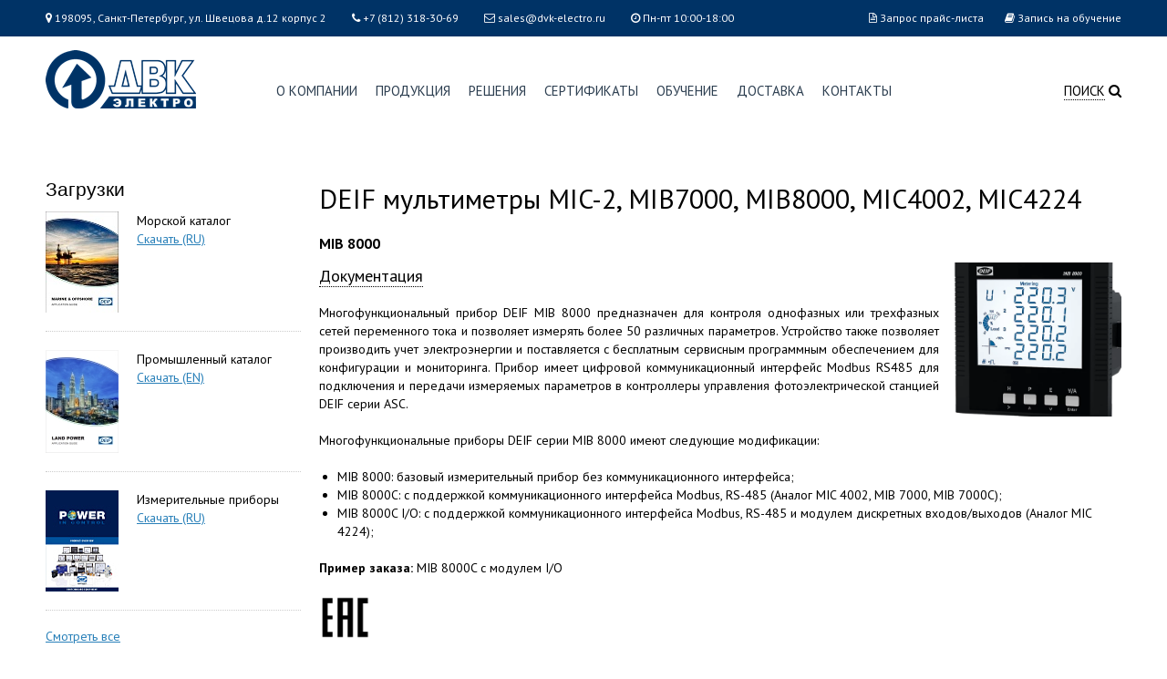

--- FILE ---
content_type: text/html; charset=utf-8
request_url: https://dvk-electro.ru/01panelInstr/multi.html
body_size: 5400
content:
<!DOCTYPE html PUBLIC "-//W3C//DTD XHTML 1.0 Transitional//EN" "http://www.w3.org/TR/xhtml1/DTD/xhtml1-transitional.dtd">
<html xmlns="http://www.w3.org/1999/xhtml" xml:lang="ru-ru" lang="ru-ru" dir="ltr" >
<head>
<meta name="yandex-verification" content="f52e1878cf6f93c5" />
<meta name="yandex-verification" content="642ef4547665f6f4" />
<meta http-equiv="content-type" content="text/html; charset=utf-8" />
<meta name="format-detection" content="telephone=no">
<meta name = "viewport" content = "width = 1200">
<meta http-equiv="X-UA-Compatible" content="IE=edge" />
	<base href="https://dvk-electro.ru/01panelInstr/multi.html" />
	<meta http-equiv="content-type" content="text/html; charset=utf-8" />
	<meta name="keywords" content="MIC-2, MIC4002, MIC4224, MIB7000, MIB7000C, MIB7020, MIB8000, MIB8000C" />
	<meta name="description" content="Щитовые мультиметры DEIF серии MIC-2, MIC4002, MIB7000, MIB8000 предназначены для контроля однофазных или трехфазных сетей переменного тока и позволяют измерять более 50 различных параметров. Устройство также позволяет производить учет электроэнергии и поставляется с бесплатным сервисным программным обеспечением для конфигурации и мониторинга. " />
	<meta name="generator" content="Joomla! - Open Source Content Management" />
	<title>Мультиметры</title>
	<link href="/templates/default/favicon.ico" rel="shortcut icon" type="image/vnd.microsoft.icon" />
	<link href="/templates/default/css/reset.css" rel="stylesheet" type="text/css" />
	<link href="/templates/default/css/font-awesome.min.css" rel="stylesheet" type="text/css" />
	<link href="/templates/default/css/styles.css" rel="stylesheet" type="text/css" />
	<script src="//ajax.googleapis.com/ajax/libs/jquery/1.8/jquery.min.js" type="text/javascript"></script>
	<script src="/plugins/system/jqueryeasy/jquerynoconflict.js" type="text/javascript"></script>
	<script src="/templates/default/js/scripts.js" type="text/javascript"></script>
	<script type="text/javascript">
function do_nothing() { return; }
	</script>

</head>
<body id="default" class="page-140">
<div class="section">
  <div class="main_topbar">
    <div class="wrap clearfix">
      <div class="grid_9 topbar_contacts">
        <div class="tbc_item tbc_map"><i class="fa fa-map-marker"></i> <span class="tbc_map_border">198095, Санкт-Петербург, ул. Швецова д.12 корпус 2</span></div>
        <div class="tbc_item tbc_phone"><i class="fa fa-phone"></i> +7 (812) 318-30-69</div>
        <div class="tbc_item tbc_email"><i class="fa fa-envelope-o"></i> <a href="mailto:sales@dvk-electro.ru">sales@dvk-electro.ru</a></div>
        <div class="tbc_item tbc_time"><i class="fa fa-clock-o"></i> Пн-пт 10:00-18:00</div>
      </div>
      <div class="grid_3 topbar_edu textright">
        <span style="margin-right:20px;"><i class="fa fa-file-text-o"></i> <a href="/price.html">Запрос прайс-листа</a></span>
        <span><i class="fa fa-book"></i> <a href="/edic.html">Запись на обучение</a></span>
      </div>
    </div>
  </div>
  <div class="main_header">
    <div class="wrap clearfix">
      <div class="grid_2 mh_item mh_logo">
        <a class="mh_logo_link" href="/" title="ДВК электро" alt="ДВК электро">ДВК электро</a>
      </div>
      <div class="grid_8 mh_item mh_menu">
        <ul class="nav menu">
<li class="item-102 deeper parent"><a href="/info.html" >О компании</a><ul class="nav-child unstyled small"><li class="item-351"><a href="/about.html" >О компании</a></li><li class="item-352"><a href="/latestnews.html" >Новости</a></li><li class="item-407"><a href="/03generator/usw.html" >Загрузки</a></li></ul></li><li class="item-103 deeper parent"><a href="/product-brands.html" >Продукция</a><ul class="nav-child unstyled small"><li class="item-386"><a href="/production.html" >DEIF</a></li><li class="item-387"><a href="/produktsiya-smartgen.html" >Smartgen</a></li><li class="item-403"><a href="/produktsiya-complee.html" >Complee</a></li></ul></li><li class="item-349"><a href="/03generator/deif-solutions.html" >Решения</a></li><li class="item-104"><a href="/classifications.html" >Сертификаты</a></li><li class="item-189"><a href="/course.html" >Обучение</a></li><li class="item-350"><a href="/dostavka.html" >Доставка</a></li><li class="item-106"><a href="/contact.html" >Контакты</a></li></ul>

        <div class="mh_search_form" style="display:none;">
<form action="/01panelinstr/multi.html" method="post">
	<input name="searchword" id="mod-search-searchword" maxlength="200"  class="inputbox" type="text" size="20" value="Введите текст и нажмите Enter"  onblur="if (this.value=='') this.value='Введите текст и нажмите Enter';" onfocus="if (this.value=='Введите текст и нажмите Enter') this.value='';" />	<input type="hidden" name="task" value="search" />
	<input type="hidden" name="option" value="com_search" />
	<input type="hidden" name="Itemid" value="272" />
</form>
</div>
      </div>
      <div class="grid_2 mh_item mh_search textright">
        <div class="show_search"><span title="Нажмите для открытия формы поиска">Поиск</span> <i class="fa fa-search"></i></div>
        <div class="hide_search hide"><span>Закрыть</span> <i class="fa fa-times"></i></div>
      </div>
    </div>
  </div>
      <div class="main_page">
    <div class="wrap clearfix">	  
            <div class="grid_3 page_sidebar">
                		<div class="moduletable">
						

<div class="custom"  >
	<p><font face="Arial"><span style="font-size:16pt;">Загрузки</span></font></p>
<p>&nbsp;</p>
<div class="catalog_item clearfix">
	<img src="/images/catalogs/catalog-01.jpg" alt="" align="left" />
	<p>Морской каталог </br><a href="/images/catalogs/marineandoffshore.pdf"target="_blank">Скачать (RU)</a></p>
</div>
<div class="catalog_item clearfix">
	<img src="/images/catalogs/catalog-02.jpg" alt="" align="left" />
	<p>Промышленный каталог</br><a href="/images/catalogs/powerandcontrol.pdf"target="_blank">Скачать (EN)</a></p>
</div>
<div class="catalog_item clearfix">
	<img src="/images/8.jpg" alt="" align="left" />
	<p>Измерительные приборы</br><a href="/images/catalogs/8.pdf"target="_blank">Скачать (RU)</a></p>
</div>
<div class="catalog_item last clearfix">
<a href="/brochure.html">Смотреть все</a>
</div>
</div>
		</div>
	
              </div>
            <div class=" grid_9 page_content">
        <div id="system-message-container">
	</div>

        <div class="item_page">

	<h1 class="page_title">DEIF мультиметры MIC-2, MIB7000, MIB8000, MIC4002, MIC4224 </h1>













<h3>MIB 8000</h3>

<img align="right" src="/01panelInstr/img/mib8000.png" style="width:185px; margin: 0 0 15px 15px;"  onmouseover="this.style.width='403px'" onmouseout="this.style.width='185px'" alt="увеличение изображения" />

                <div class="doc_list">
			<div class="doc_item_title clearfix">
				<span>Документация</span>
			</div>
			<div class="doc_item_text" style="overflow: hidden;display:none;">
		        <p><a target="_blank" href="/01panelInstr/mib-8000-data-sheet-4921210164-uk.pdf">Общее описание</a> (pdf)</p>
<p><a target="_blank" href="/01panelInstr/mib-8000-designers-handbook-4189320063-uk.pdf">Справочник разработчика</a> (pdf)</p>
<p><a target="_blank" href="/01panelInstr/mib-8000-installation-instructions-4189320065-uk.pdf">Инструкция по установке</a> (pdf)</p>
			</div>
		</div>
		
<p align="justify">Многофункциональный прибор DEIF MIB 8000 предназначен для контроля однофазных или трехфазных сетей переменного тока и позволяет измерять более 50 различных параметров. Устройство также позволяет производить учет электроэнергии и поставляется с бесплатным сервисным программным обеспечением для конфигурации и мониторинга. Прибор имеет цифровой коммуникационный интерфейс Modbus RS485 для подключения и передачи измеряемых параметров в контроллеры управления фотоэлектрической станцией DEIF серии ASC.</p>

<p align="justify">Многофункциональные приборы DEIF серии MIB 8000 имеют следующие модификации:</p>
      
<ul class="list">
<li>MIB 8000: базовый измерительный прибор без коммуникационного интерфейса;</li>
            <li>MIB 8000C: с поддержкой коммуникационного интерфейса Modbus, RS-485 (Аналог MIC 4002, MIB 7000, MIB 7000C);</li>
            <li>MIB 8000C I/O: с поддержкой коммуникационного интерфейса Modbus, RS-485 и модулем дискретных входов/выходов (Аналог MIC 4224);</li>
          </ul>
<br>
<p><b>Пример заказа: </b> MIB 8000C с модулем I/O </p>

<a title="Соответствие ТС" href="/eac/mic_mib.pdf" target="_blank"><img
 style="border: 0px solid ; width: 57px; height: 50px;" alt="rs"
 src="/images/eac.png"></a>

<br>
<br>

<h3>MIC-2</h3>

<img align="right" src="/01panelInstr/img/MIC-2 MKII.png" style="width:170px; margin: 0 0 15px 15px;"  onmouseover="this.style.width='403px'" onmouseout="this.style.width='170px'" alt="увеличение изображения" />

                <div class="doc_list">
			<div class="doc_item_title clearfix">
				<span>Документация</span>
			</div>
			<div class="doc_item_text" style="overflow: hidden;display:none;">
		        <p><a target="_blank" href="/01panelInstr/mic2_data_sheet.pdf">Общее описание</a> (pdf)</p>
<p><a target="_blank" href="/01panelInstr/mic2_installation.pdf">Инструкция по установке</a> (pdf)</p>
<p><a target="_blank" href="/01panelInstr/mic2_ethernet.pdf">Опция Ethernet</a> (pdf)</p>
			</div>
		</div>
		
<p align="justify">Щитовой мультиметр переменного тока имеет высокий класс точности&nbsp;и предназначен для измерения всех основных&nbsp;параметров трехфазной сети (действующие значения). Прибор обеспечивает поддержку коммуникационных протоколов Profibus DP и Modbus TCP/IP, а также дополнительных модулей дискретных и аналоговых входов/выходов. Использование дополнительных коммуникационных модулей позволяет избежать установки устройств, конвертирующих Modbus RS 485 в Profibus DP или Modbus TCP. Для мультиметра MIC-2 доступны следующие дополнительные модули: </p>
        

<ul class="list">
<li>Модуль AXM-IO1: 6 дискретных входов, 2 релейных выхода;</li>
            <li>Модуль AXM-IO2: 4 дискретных входа, 2 дискетных выхода, 2 аналоговых выхода;</li>
            <li>Модуль AXM-IO3: 4 дискретных входа, 2 аналоговых входа, 2 релейных выхода;</li>
            <li>Модуль AXM-NET: EthernetModbus TCP/IP;</li>
            <li>Модуль AXM-PROFI: Profibus DP/VO;</li>
</ul>
<br>
<p><b>Пример заказа: </b> MIС-2 AXM-IO1, AXM-NET </p>

<a title="Соответствие ТС" href="/eac/mic_mib.pdf" target="_blank"><img
 style="border: 0px solid ; width: 57px; height: 50px;" alt="rs"
 src="/images/eac.png"></a>

<br>

<br>

<img align="right" src="/01panelInstr/img/MIC.png" style="width:170px; margin: 0 0 15px 15px;"  onmouseover="this.style.width='403px'" onmouseout="this.style.width='170px'" alt="увеличение изображения" />

<h3>MIC 4002 и 4224 <span style="color: rgb(204, 0, 0);">(снят с производства, замена MIB 8000)</span></h3>



        <div class="doc_list">
			<div class="doc_item_title clearfix">
				<span>Документация</span>
			</div>
			<div class="doc_item_text" style="overflow: hidden;display:none;">
		        <p><a target="_blank" href="/01panelInstr/mic_data.pdf">Общее описание</a> (pdf)</p>
				<p><a target="_blank" href="/01panelInstr/mic_instalation.pdf">Инструкция по установке</a> (pdf)</p>
			</div>
		</div>
<p align="justify">Щитовой мультиметр переменного тока предназначен для измерения и индикации всех основных&nbsp;параметров трехфазной сети (действующие значения). Также в этом приборе есть два дискретных входа и реализован RS485 интерфейс с поддержкой протокола Modbus. В качестве опции (MIC 4224)&nbsp;в мультиметр могут быть добавлены еще два дискретных входа, два дискретных и  два релейных выхода. Для дискретных выходов задаются пороговые значения параметров сети, при отклонении от которых данные реле срабатывают. Релейными выходами можно управлять дистанционно, используя протокол Modbus.</p>

<p><b>Пример заказа: </b> MIС 4002, первичная поверка </p>

<a title="Госреестр средств измерений" href="/TSIapprovals/mic.pdf" target="_blank"><img
 style="border: 0px solid ; width: 52px; height: 50px;" alt="rs"
 src="/images/tsi.png"></a><a title="Соответствие ТС" href="/eac/mic_mib.pdf" target="_blank"><img
 style="border: 0px solid ; width: 57px; height: 50px;" alt="rs"
 src="/images/eac.png"></a>

<br>
<br>
        
<h3>MIB 7000, 7000C и 7020 <span style="color: rgb(204, 0, 0);">(снят с производства, замена MIB 8000)</span></h3>


<img align="right" src="/01panelInstr/img/MIB 7000C.png" style="width:170px; margin: 0 0 15px 15px;"  onmouseover="this.style.width='403px'" onmouseout="this.style.width='170px'" alt="увеличение изображения" />


        <div class="doc_list">
			<div class="doc_item_title clearfix">
				<span>Документация</span>
			</div>
			<div class="doc_item_text" style="overflow: hidden;display:none;">
				<p><a target="_blank" href="/01panelInstr/mib_data.pdf">Общее описание</a> (pdf)</p>
			</div>
		</div>
<p align="justify">Щитовой мультиметр переменного тока предназначен для измерения и индикации основных параметров&nbsp;одно- и трехфазной сети (действующие значения). В качестве опции в мультиметр могут быть добавлены 2 релейных выхода (MIB 7020). Для релейных выходов задаются пороговые значения параметров сети, при отклонении от которых данные реле срабатывают. Прибор MIB 7000С имеет поддержку интерфейса Modbus RTU RS485.</p>

<p><b>Пример заказа: </b> MIB 7000 </p>

<a title="Соответствие ТС" href="/eac/mic_mib.pdf" target="_blank"><img
 style="border: 0px solid ; width: 57px; height: 50px;" alt="rs"
 src="/images/eac.png"></a>

<br>

<br>
 

</div>

      </div>
    </div>
  </div>
      <div class="footer-push"></div>
</div>
<div class="main_footer">
  <div class="wrap clearfix">
    <div class="grid_2 page_stats">

      <div style="margin-bottom: 20px;"><a href="https://webmaster.yandex.ru/siteinfo/?site=https://dvk-electro.ru"><img width="88" height="31" alt="" border="0" src="https://yandex.ru/cycounter?https://dvk-electro.ru&theme=dark&lang=ru"/></a></div>
    <!-- Yandex.Metrika informer -->
<a href="https://metrika.yandex.ru/stat/?id=27989628&amp;from=informer"
target="_blank" rel="nofollow"><img src="https://informer.yandex.ru/informer/27989628/3_1_FFFFFFFF_EFEFEFFF_0_pageviews"
style="width:88px; height:31px; border:0;" alt="Яндекс.Метрика" title="Яндекс.Метрика: данные за сегодня (просмотры, визиты и уникальные посетители)" class="ym-advanced-informer" data-cid="27989628" data-lang="ru" /></a>
<!-- /Yandex.Metrika informer -->

<!-- Yandex.Metrika counter -->
<script type="text/javascript" >
   (function(m,e,t,r,i,k,a){m[i]=m[i]||function(){(m[i].a=m[i].a||[]).push(arguments)};
   m[i].l=1*new Date();
   for (var j = 0; j < document.scripts.length; j++) {if (document.scripts[j].src === r) { return; }}
   k=e.createElement(t),a=e.getElementsByTagName(t)[0],k.async=1,k.src=r,a.parentNode.insertBefore(k,a)})
   (window, document, "script", "https://mc.yandex.ru/metrika/tag.js", "ym");

   ym(27989628, "init", {
        clickmap:true,
        trackLinks:true,
        accurateTrackBounce:true,
        webvisor:true
   });
</script>
<noscript><div><img src="https://mc.yandex.ru/watch/27989628" style="position:absolute; left:-9999px;" alt="" /></div></noscript>
<!-- /Yandex.Metrika counter -->

<script>
  (function(i,s,o,g,r,a,m){i['GoogleAnalyticsObject']=r;i[r]=i[r]||function(){
  (i[r].q=i[r].q||[]).push(arguments)},i[r].l=1*new Date();a=s.createElement(o),
  m=s.getElementsByTagName(o)[0];a.async=1;a.src=g;m.parentNode.insertBefore(a,m)
  })(window,document,'script','//www.google-analytics.com/analytics.js','ga');

  ga('create', 'UA-58964828-1', 'auto');
  ga('send', 'pageview');

</script>


<br>
      </div>
    <div class="grid_5 page_copyrights">
<strong>ООО «Компания ДВК-электро»</strong> 
</br><strong>Более 20 лет успешной работы в России!</strong>
</br> © 2005-2026
    </div>


    <div class="grid_5 footer_menu clearfix">
      <ul class="nav menu">
<li class="item-365"><a href="/about.html" >О компании</a></li><li class="item-366"><a href="/latestnews.html" >Новости</a></li><li class="item-367"><a href="/production.html" >Продукция</a></li><li class="item-368"><a href="/03generator/deif-solutions.html" >Решения</a></li><li class="item-370"><a href="/classifications.html" >Сертификаты</a></li><li class="item-371"><a href="/course.html" >Обучение</a></li><li class="item-373"><a href="/dostavka-2.html" >Доставка</a></li><li class="item-374"><a href="/contact.html" >Контакты</a></li></ul>

    </div>
  </div>
</div>





</body>
</html>



--- FILE ---
content_type: text/css
request_url: https://dvk-electro.ru/templates/default/css/styles.css
body_size: 3036
content:
/* BASE FONT */
@import url(//fonts.googleapis.com/css?family=PT+Sans+Narrow:700&subset=latin,cyrillic);
/* RUBLE SYMBOL */
@import url(//fonts.googleapis.com/css?family=PT+Sans:400,700,400italic&subset=latin,cyrillic);

html, body {
    height: 100%;
    margin: 0;
    padding: 0;
}

body {
  background: #ffffff;
  font-family: 'PT Sans', sans-serif;
  font-size: 14px;
  font-weight: 400;
  line-height: 16px;
  min-width: 1180px;
}
body .flex-direction-nav .flex-next {
  right: -30px;
}

body.page-118 {
    color: #000000; /* Цвет текста */
}

body.page-118 > .section {
    background: #FFFFFF url(/images/dvk.png); /* Цвет фона и путь к файлу */
    color: #000000; /* Цвет текста */
    background-position: center center; /* Положение фона */
    background-repeat: no-repeat; /* Отменяем повторение фона */
	background-size: auto 100%;
}

a , a:visited{
  color: #2980b9;
}

a:hover {
  color: #2c3e50;
}

p {

}

b, strong, .strong {
  font-weight: bold;
}

.wrap {
  width: 1200px; /* SITE WIDTH */
  margin-left: auto;
  margin-right: auto;
}

.grid_1, .grid_2, .grid_3, .grid_4, .grid_5, .grid_6, .grid_7, .grid_8, .grid_9, .grid_10, .grid_11, .grid_12 {
  float: left;
  margin-left: 10px;
  margin-right: 10px;
  min-height: 1px;
}

/* CUSTOM GRID */
.grid_12 {width: 1180px;} .grid_11 {width: 1080px;} .grid_10 {width: 980px;} .grid_9 {width: 880px;} .grid_8 {width: 780px;} .grid_7 {width: 680px;} .grid_6 {width: 580px;} .grid_5 {width: 480px;} .grid_4 {width: 380px;} .grid_3 {width: 280px;} .grid_2 {width: 180px;} .grid_1 {width: 80px;}

.grid_row {margin-bottom: 30px;}
.nomargin {margin: 0;}
.m_alpha {margin-left: 0 !important;}
.m_omega {margin-right: 0 !important;}

ul.list {
  margin-left: 20px;
}

ul.list li {
  list-style: disc;
}

.main_topbar {
  background: #003366;
}

.tbc_item {
  display: inline-block;
  font-size: 12px;
  line-height: 40px;
  color: #ffffff;
  margin-right: 24px;
}

.tbc_email a, tbc_email a:hover, .topbar_edu a {
  color: #ffffff;
  text-decoration: none;
}

.tbc_email a:hover, .topbar_edu a:hover {
  color: #3498db;
  border-color: #3498db;
}

.topbar_edu {
  color: #ffffff;
  line-height: 40px;
  font-size: 12px;
}

.main_topbar .wrap {
  height: 40px;
}

.mh_item {
  padding: 15px 0;
}

.mh_logo_link {
  display: block;
  width: 165px;
  height: 90px;
  background: url(../images/main_logo.gif) no-repeat;
  overflow: hidden;
  text-indent: -2000px;
}

.mh_menu {
  text-align: center;
}

.mh_menu li {
  display: inline-block;
  height: 90px;
  padding: 0 10px;
}

.mh_menu li a {
  display: inline-block;
  text-transform: uppercase;
  text-decoration: none;
  font-size: 15px;
  line-height: 30px;
  color: #2c3e50;
  margin-top: 30px;
}

.mh_menu li > a:hover, .mh_menu li.active > a {
  border-bottom: 1px solid #3498db;
}

.show_search, .hide_search {
  line-height: 90px;
  font-size: 15px;
}

.mh_search span {
  text-transform: uppercase;
  cursor: pointer;
  border-bottom: 1px dotted;
}

.mh_search_form form {
  position: relative;
  height: 36px;
  margin-top: 30px;
}

.mh_search_form input.inputbox {
  position: relative;
  z-index: 100;
  width: 100%;
  height: 36px;
  border: 1px solid #cccccc;
  margin: 0;
  padding: 0 50px 0 20px;
  color: #999999;
  font-family: Georgia, arial, serif;
  font-style: italic;
  font-size: 15px;
}

.main_top {

}

.main_top .wrap {
  height: 260px;
}

.slider_container {
  position: relative;
  height: 260px;
  overflow: hidden;
}

.slide_desc {
  display: none;
  position: absolute;
  bottom: 40px;
  left: 0px;
  background: #003366;
  color: #ffffff;
  padding: 20px;
  font-size: 30px;
}

.slide_title {
  
}

.main_promo {

}

.mp_column {
  padding: 40px;
}

.mpc_images {
  margin-bottom: 40px;
}

.mpc_menu li {
  line-height: 24px;
  margin-bottom: 15px;
}

.mpc_menu li i.fa {
  color: #3498db;
}

.mpc_menu li a {
  color: #2c3e50;
}

.mpc_menu li a:hover {
  text-decoration: none;
}

.ma_video, .ma_news, .ma_catalogs {
  padding: 35px 0;
}

.ma_video img {
  width: 80px;
}

.ma_video p {
  line-height: 20px;
  padding-left: 100px;
}

.main_about h3 {
  font-size: 25px;
  line-height: 30px;
  margin-bottom: 20px;
}

.partner_item {
  margin-bottom: 20px;
  border-bottom: 1px dotted #cccccc;
  padding-bottom: 20px;
}

.partner_item.last {
  margin-right: 0;
  border-bottom: none;
}

.ln_item {
  border-bottom: 1px dotted #cccccc;
  padding-bottom: 15px;
  margin-bottom: 15px;
}

.ln_item:last-child {
  border-bottom: none;
}

.lni_title {
  font-size: 18px;
  line-height: 24px;
}

.lni_title a {
  
}

.lni_title a:hover {
  text-decoration: none;
}

.lni_date {
  font-size: 12px;
  line-height: 18px;
  color: #999999;
}

.lni_text {
  line-height: 20px;
}

.ln_readmore a {
  font-size: 18px;
  line-height: 24px;
}

.ln_readmore a:hover {
  text-decoration: none;
}

.catalog_item {
  margin-bottom: 20px;
  border-bottom: 1px dotted #cccccc;
  padding-bottom: 20px;
}

.catalog_item.last {
  border-bottom: none;
}

.catalog_item p {
  padding-left: 100px;
  line-height: 20px;
}

.main_page {
  
}

.page_sidebar, .page_content {
  padding: 40px 0;
}

.page-118 .grid_9.page_content {
  width: 1180px;
}

.page-350 .grid_9.page_content {
    width: 1180px;
}

.page_sidebar .moduletable {
  margin-bottom: 40px;
}

.page_title, .sidebar_archive h3, #userForm .componentheading, .page_content fieldset.formFieldset legend, .sidebar_cat h3 {
  font-size: 30px;
  font-weight: normal;
  line-height: 36px;
  padding: 0;
  margin-bottom: 20px;
}

.item_page {
  line-height: 20px;
}

.item_page h2 {
  font-weight: bold;
  font-size: 18px;
  line-height: 24px;
  margin-bottom: 15px;
}

.item_page h3 {
  font-weight: bold;
  font-size: 16px;
  line-height: 22px;
  margin-bottom: 10px;
}

.item_page p, .item_page table.content {
  margin-bottom: 20px;
}

.item_page table.content {
  width: 100%;
}

.item_page table.content th, .item_page table.content td {
  border: 1px solid #cccccc;
  text-align: left;
  padding: 4px;
}

.category_item {
  float: left;
  margin-right: 10px;
  margin-bottom: 30px;
}

.category_item.last {
  margin-right: 0px;
}

.item_big {
  width: 585px;
}

.item_small {
  width: 386px;
}

.category_image {
  position: relative;
}

.category_image h3 {
  position: absolute;
  top: 30px;
  left: 0px;
  background: rgba(0, 51, 102, 0.8);
  color: #ffffff;
  padding: 10px;
  font-size: 16px;
}

.category_list {
  padding: 20px 0;
}

.category_list li {
  line-height: 25px;
}

.news_item_title {
  margin-bottom: 5px;
}

.news_item_info {
  margin-bottom: 20px;
}

.sidebar_archive li {
  font-size: 16px;
  line-height: 22px;
  margin-bottom: 5px;
}

.contacts_row {
  margin-bottom: 20px;
}

.contacts_label {
  float: left;
  width: 230px;
  font-weight: bold;
}

.contacts_data {
  float: left;
}

.contacts_data a {
  
}

.contacts_data a:hover {
  text-decoration: none;
}

.google_map {
  background: #f0f0f0;
}

.cert_list {
  padding-bottom: 50px;
}

.cert_item_title {
  font-size: 18px;
  line-height: 26px;
  margin-bottom: 15px;
  line-height: 90px;
}

.cert_item_title img {
  float: left;
  margin-right: 30px;
}

.cert_item_title span, .doc_item_title span {
  cursor: pointer;
  border-bottom: 1px dotted;
}

.cert_item_text {
  padding: 10px 0 10px 120px;
}

.cert_item_text p a {
  
}

.doc_list {
  padding-bottom: 0px;
}

.doc_item_title {
  font-size: 18px;
  margin-bottom: 15px;
  line-height: 30px;
  height: 30px;
}

.doc_item_text {
  padding: 0;
}

#userForm .userForm {
  font-weight: normal;
}

#userForm li.rsform-block {
  height: 30px;
  padding: 0 !important;
  margin-bottom: 15px;
}

#userForm li.rsform-block.rsform-block-comment {
  height: 110px;
}

li.rsform-block .formCaption {
  height: 30px;
  line-height: 30px;
}

li.rsform-block .formCaption .formRequired {
  color: #c0392b;
  font-weight: normal;
}

#userForm .formRed {
  font-weight: normal;
  line-height: 20px;
  margin-bottom: 15px;
}

#userForm .formClr .formError {
  font-weight: normal;
}

li.rsform-block .formBody input.rsform-input-box,
li.rsform-block .formBody input.rsform-captcha-box{
  width: 320px;
  height: 30px;
  padding: 0 15px;
  border: 1px solid #cccccc;
  margin: 0;
}

li.rsform-block .formBody input.rsform-input-box.rsform-error {
  border: 1px solid #c0392b;
}

li.rsform-block .formBody textarea.rsform-text-box {
  width: 320px;
  height: 110px;
  padding: 10px 15px;
  border: 1px solid #cccccc;
  margin: 0;
}

li.rsform-block .formBody label {
  margin-right: 15px;
}

li.rsform-block .formBody input.rsform-submit-button {
  background: transparent;
  border: 2px solid #cccccc;
  margin: 0;
  padding: 8px 20px;
  cursor: pointer;
}

li.rsform-block .formBody input.rsform-submit-button:hover {
  border: 2px solid #2980b9;
}

.sidemenu_module {
  margin-top: 52px;
  margin-bottom: 30px;
}

.sidemenu_module li {
  font-size: 15px;
  line-height: 24px;
  margin-bottom: 5px;
}

.sidemenu_module li.active a {
  color: #666666;
  text-decoration: none;
}

.sidemenu_module li a:hover {
  text-decoration: none;
}

.sidebar_bg {
  border-radius: 10px;
}

.section {
    min-height: 100%;
    height: auto !important;
    height: 100%;
    margin: 0 0 -142px 0; /* отрицательный нижний отступ на высоту футера */
    padding: 0;
}
.footer-push, .main_footer {
    height: 142px;
    margin: 0;
    padding: 0;
}

.main_footer {
  background: #003366;
  color: #ffffff;
}

.main_footer .wrap {

}

.page_stats, .page_copyrights, .footer_menu {
  padding: 30px 0 0 0;
}

.footer_menu li {
  float: left;
  width: 50%;
  margin-bottom: 10px;
}

.footer_menu li a {
  color: #ffffff;
}

.footer_menu li a:hover {
  text-decoration: none;
}

#searchForm fieldset.word,
#searchForm fieldset.phrases,
#searchForm div.ordering-box,
#searchForm div.form-limit,
.search-results dd.result-category,
.search-results dd.result-created {
  display: none;
}

#searchForm .searchintro {
  margin-bottom: 30px;
}

.searchintro p strong {
  font-size: 30px;
  font-weight: normal;
  line-height: 36px;
  padding: 0;
  margin-bottom: 20px;
}

.search-results .result-title {
  margin-bottom: 5px;
}

.search-results .result-text {
  margin-bottom: 30px;
}

.search .pagination ul {
  text-align: center;
  padding: 10px 0;
}

.search .pagination li {
  display: inline-block;
  padding: 10px;
}

/*** добавка для меню с иконками ***/

.ma_video, .ma_news, .ma_catalogs {padding: 15px 0;}

.mpc_menu li {
height:70px;
vertical-align:middle;
line-height: 70px;
transition: 0.5s;
font-size:16px;
margin-bottom:5px;
text-align:center;
}

.mpc_menu li:hover{background:#B9C7D4;}

.mpc_menu img{
width:64px;
height:auto;
max-height:70px;
margin: 0 9px 0 9px;
vertical-align: middle;
float: left;

}

.mp_column {
    padding: 10px 5px 5px 5px;
}

.mpc_img1{padding-top:3px;}
.mpc_img2{padding-top:11px;}
.mpc_img3{padding-top:11px;}
.mpc_img4{padding-top:10px;}
.mpc_img5{padding-top:13px;}
.mpc_img6{padding-top:20px;}
.mpc_img7{padding-top:10px;}
.mpc_img8{padding-top:5px;}
.mpc_img9{padding-top:0px;}

.mh_menu ul li.deeper.parent {
    position: relative;
}

.nav.menu .deeper.parent > ul {
    background-color: #f1f3f0;
    list-style-type: none;
    height: 0px;
    overflow: hidden;
    position: absolute;
    left: 0;
    top: 70%;
    width: 100%;
    -webkit-transition: height 0.2s ease;
    -moz-transition: height 0.2s ease;
    -o-transition: height 0.2s ease;
    -ms-transition: height 0.2s ease;
    transition: height 0.2s ease;
	z-index: 1;
}

.nav.menu .deeper.parent:hover > ul {
    height: 150px;	
}

.nav.menu .deeper.parent > ul li {
    height: 50px;
    display: block;
}

.nav.menu .deeper.parent > ul li a {
    line-height: 30px;
    margin-top: 7px;
}

.comparemodems td {
	border: 1px solid silver;
	vertical-align: middle;
	text-align: center;
}

--- FILE ---
content_type: text/plain
request_url: https://www.google-analytics.com/j/collect?v=1&_v=j102&a=1055170924&t=pageview&_s=1&dl=https%3A%2F%2Fdvk-electro.ru%2F01panelInstr%2Fmulti.html&ul=en-us%40posix&dt=%D0%9C%D1%83%D0%BB%D1%8C%D1%82%D0%B8%D0%BC%D0%B5%D1%82%D1%80%D1%8B&sr=1280x720&vp=1280x720&_u=IEBAAEABAAAAACAAI~&jid=1368068759&gjid=662951826&cid=610021016.1769053531&tid=UA-58964828-1&_gid=751698786.1769053531&_r=1&_slc=1&z=1505421977
body_size: -450
content:
2,cG-L6BZZQWHFD

--- FILE ---
content_type: application/javascript; charset=utf-8
request_url: https://dvk-electro.ru/templates/default/js/scripts.js
body_size: 828
content:
jQuery(document).ready(function() {

	jQuery('.show_search span').click(function(){
		jQuery('.mh_menu ul.menu').hide();
		jQuery('.mh_search_form').show();
		jQuery('.show_search').hide();
		jQuery('.hide_search').show();
	});
	
	jQuery('.hide_search span').click(function(){
		jQuery('.mh_menu ul.menu').show();
		jQuery('.mh_search_form').hide();
		jQuery('.show_search').show();
		jQuery('.hide_search').hide();
	});
	
	jQuery(".cert_list .cert_item_title").click(function() {
		if(jQuery(this).next("div").is(":visible")){
			jQuery(this).next("div").slideUp("slow");
		} else {
			jQuery(".cert_list .cert_item_text").slideUp("slow");
			jQuery(this).next("div").slideToggle("slow");
		}
    });
    
    jQuery(".doc_list .doc_item_title").click(function() {
		if(jQuery(this).next("div").is(":visible")){
			jQuery(this).next("div").slideUp("slow");
		} else {
			jQuery(".doc_list .doc_item_text").slideUp("slow");
			jQuery(this).next("div").slideToggle("slow");
		}
    });

});